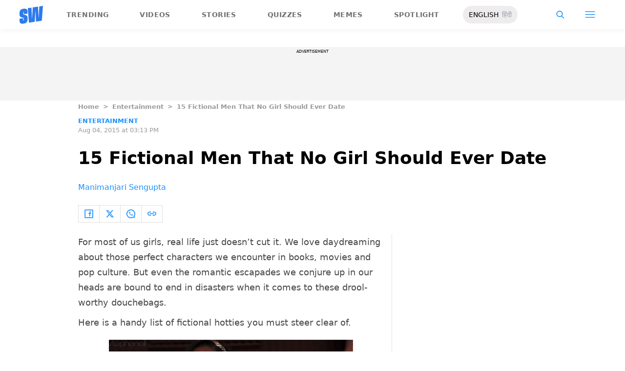

--- FILE ---
content_type: application/javascript; charset=utf-8
request_url: https://fundingchoicesmessages.google.com/f/AGSKWxXOJFo-n_1GkFvO966h7Y0pYwxajXZtThS4LFqSzZSh8_R_kNIs8_zU6UFCKsZha1XYikwLiEDq36ZKfAtgKOpNzUvtU47HTGzeGc5DWHKV_8rzQ-mf7T5MV0uEA41SdqAy9mT03NlasHcJCmqe5Vq7bFh4cizcFYobBEPt66sxdZdT5AnHu8egrz2l/_/adleaderboardtop./ads/design-.cc/ads//pub/js/ad./mad_ad.
body_size: -1284
content:
window['96d0bd61-7cd3-48c0-ade5-62360bbe3b6d'] = true;